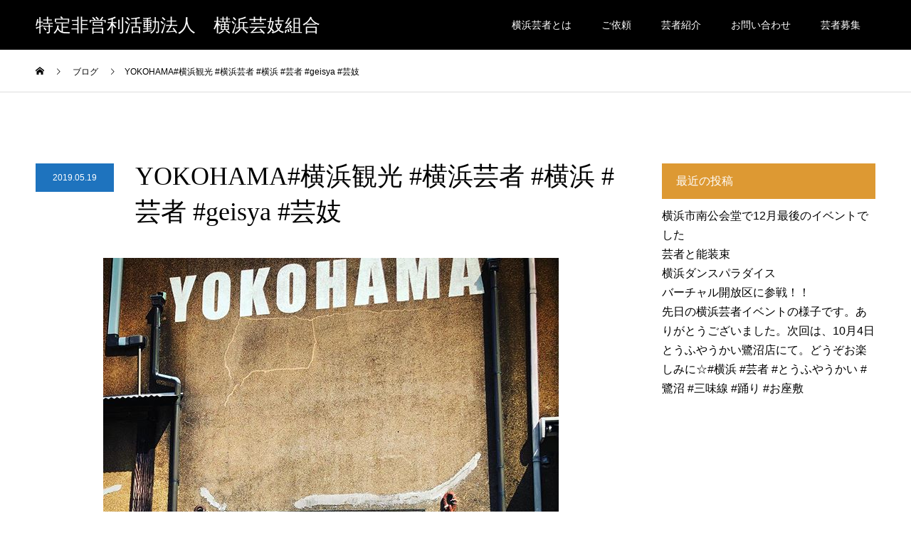

--- FILE ---
content_type: text/html; charset=UTF-8
request_url: https://geigi.yokohama/2019/05/19/yokohama%E6%A8%AA%E6%B5%9C%E8%A6%B3%E5%85%89-%E6%A8%AA%E6%B5%9C%E8%8A%B8%E8%80%85-%E6%A8%AA%E6%B5%9C-%E8%8A%B8%E8%80%85-geisya-%E8%8A%B8%E5%A6%93/
body_size: 13972
content:
<!DOCTYPE html>
<html lang="ja">
<head>
<meta charset="UTF-8">
<meta name="description" content=" Posted by Intagrate Lite...">
<meta name="viewport" content="width=device-width">
<meta name="format-detection" content="telephone=no">
<title>YOKOHAMA#横浜観光 #横浜芸者 #横浜 #芸者  #geisya #芸妓 &#8211; 特定非営利活動法人　横浜芸妓組合</title>
<meta name='robots' content='max-image-preview:large' />
<link rel="alternate" type="application/rss+xml" title="特定非営利活動法人　横浜芸妓組合 &raquo; フィード" href="https://geigi.yokohama/feed/" />
<link rel="alternate" type="application/rss+xml" title="特定非営利活動法人　横浜芸妓組合 &raquo; コメントフィード" href="https://geigi.yokohama/comments/feed/" />
<link rel="alternate" type="application/rss+xml" title="特定非営利活動法人　横浜芸妓組合 &raquo; YOKOHAMA#横浜観光 #横浜芸者 #横浜 #芸者  #geisya #芸妓 のコメントのフィード" href="https://geigi.yokohama/2019/05/19/yokohama%e6%a8%aa%e6%b5%9c%e8%a6%b3%e5%85%89-%e6%a8%aa%e6%b5%9c%e8%8a%b8%e8%80%85-%e6%a8%aa%e6%b5%9c-%e8%8a%b8%e8%80%85-geisya-%e8%8a%b8%e5%a6%93/feed/" />
<link rel='stylesheet' id='wp-block-library-css' href='https://geigi.yokohama/wp-includes/css/dist/block-library/style.min.css?ver=6.2.8' type='text/css' media='all' />
<link rel='stylesheet' id='classic-theme-styles-css' href='https://geigi.yokohama/wp-includes/css/classic-themes.min.css?ver=6.2.8' type='text/css' media='all' />
<style id='global-styles-inline-css' type='text/css'>
body{--wp--preset--color--black: #000000;--wp--preset--color--cyan-bluish-gray: #abb8c3;--wp--preset--color--white: #ffffff;--wp--preset--color--pale-pink: #f78da7;--wp--preset--color--vivid-red: #cf2e2e;--wp--preset--color--luminous-vivid-orange: #ff6900;--wp--preset--color--luminous-vivid-amber: #fcb900;--wp--preset--color--light-green-cyan: #7bdcb5;--wp--preset--color--vivid-green-cyan: #00d084;--wp--preset--color--pale-cyan-blue: #8ed1fc;--wp--preset--color--vivid-cyan-blue: #0693e3;--wp--preset--color--vivid-purple: #9b51e0;--wp--preset--gradient--vivid-cyan-blue-to-vivid-purple: linear-gradient(135deg,rgba(6,147,227,1) 0%,rgb(155,81,224) 100%);--wp--preset--gradient--light-green-cyan-to-vivid-green-cyan: linear-gradient(135deg,rgb(122,220,180) 0%,rgb(0,208,130) 100%);--wp--preset--gradient--luminous-vivid-amber-to-luminous-vivid-orange: linear-gradient(135deg,rgba(252,185,0,1) 0%,rgba(255,105,0,1) 100%);--wp--preset--gradient--luminous-vivid-orange-to-vivid-red: linear-gradient(135deg,rgba(255,105,0,1) 0%,rgb(207,46,46) 100%);--wp--preset--gradient--very-light-gray-to-cyan-bluish-gray: linear-gradient(135deg,rgb(238,238,238) 0%,rgb(169,184,195) 100%);--wp--preset--gradient--cool-to-warm-spectrum: linear-gradient(135deg,rgb(74,234,220) 0%,rgb(151,120,209) 20%,rgb(207,42,186) 40%,rgb(238,44,130) 60%,rgb(251,105,98) 80%,rgb(254,248,76) 100%);--wp--preset--gradient--blush-light-purple: linear-gradient(135deg,rgb(255,206,236) 0%,rgb(152,150,240) 100%);--wp--preset--gradient--blush-bordeaux: linear-gradient(135deg,rgb(254,205,165) 0%,rgb(254,45,45) 50%,rgb(107,0,62) 100%);--wp--preset--gradient--luminous-dusk: linear-gradient(135deg,rgb(255,203,112) 0%,rgb(199,81,192) 50%,rgb(65,88,208) 100%);--wp--preset--gradient--pale-ocean: linear-gradient(135deg,rgb(255,245,203) 0%,rgb(182,227,212) 50%,rgb(51,167,181) 100%);--wp--preset--gradient--electric-grass: linear-gradient(135deg,rgb(202,248,128) 0%,rgb(113,206,126) 100%);--wp--preset--gradient--midnight: linear-gradient(135deg,rgb(2,3,129) 0%,rgb(40,116,252) 100%);--wp--preset--duotone--dark-grayscale: url('#wp-duotone-dark-grayscale');--wp--preset--duotone--grayscale: url('#wp-duotone-grayscale');--wp--preset--duotone--purple-yellow: url('#wp-duotone-purple-yellow');--wp--preset--duotone--blue-red: url('#wp-duotone-blue-red');--wp--preset--duotone--midnight: url('#wp-duotone-midnight');--wp--preset--duotone--magenta-yellow: url('#wp-duotone-magenta-yellow');--wp--preset--duotone--purple-green: url('#wp-duotone-purple-green');--wp--preset--duotone--blue-orange: url('#wp-duotone-blue-orange');--wp--preset--font-size--small: 13px;--wp--preset--font-size--medium: 20px;--wp--preset--font-size--large: 36px;--wp--preset--font-size--x-large: 42px;--wp--preset--spacing--20: 0.44rem;--wp--preset--spacing--30: 0.67rem;--wp--preset--spacing--40: 1rem;--wp--preset--spacing--50: 1.5rem;--wp--preset--spacing--60: 2.25rem;--wp--preset--spacing--70: 3.38rem;--wp--preset--spacing--80: 5.06rem;--wp--preset--shadow--natural: 6px 6px 9px rgba(0, 0, 0, 0.2);--wp--preset--shadow--deep: 12px 12px 50px rgba(0, 0, 0, 0.4);--wp--preset--shadow--sharp: 6px 6px 0px rgba(0, 0, 0, 0.2);--wp--preset--shadow--outlined: 6px 6px 0px -3px rgba(255, 255, 255, 1), 6px 6px rgba(0, 0, 0, 1);--wp--preset--shadow--crisp: 6px 6px 0px rgba(0, 0, 0, 1);}:where(.is-layout-flex){gap: 0.5em;}body .is-layout-flow > .alignleft{float: left;margin-inline-start: 0;margin-inline-end: 2em;}body .is-layout-flow > .alignright{float: right;margin-inline-start: 2em;margin-inline-end: 0;}body .is-layout-flow > .aligncenter{margin-left: auto !important;margin-right: auto !important;}body .is-layout-constrained > .alignleft{float: left;margin-inline-start: 0;margin-inline-end: 2em;}body .is-layout-constrained > .alignright{float: right;margin-inline-start: 2em;margin-inline-end: 0;}body .is-layout-constrained > .aligncenter{margin-left: auto !important;margin-right: auto !important;}body .is-layout-constrained > :where(:not(.alignleft):not(.alignright):not(.alignfull)){max-width: var(--wp--style--global--content-size);margin-left: auto !important;margin-right: auto !important;}body .is-layout-constrained > .alignwide{max-width: var(--wp--style--global--wide-size);}body .is-layout-flex{display: flex;}body .is-layout-flex{flex-wrap: wrap;align-items: center;}body .is-layout-flex > *{margin: 0;}:where(.wp-block-columns.is-layout-flex){gap: 2em;}.has-black-color{color: var(--wp--preset--color--black) !important;}.has-cyan-bluish-gray-color{color: var(--wp--preset--color--cyan-bluish-gray) !important;}.has-white-color{color: var(--wp--preset--color--white) !important;}.has-pale-pink-color{color: var(--wp--preset--color--pale-pink) !important;}.has-vivid-red-color{color: var(--wp--preset--color--vivid-red) !important;}.has-luminous-vivid-orange-color{color: var(--wp--preset--color--luminous-vivid-orange) !important;}.has-luminous-vivid-amber-color{color: var(--wp--preset--color--luminous-vivid-amber) !important;}.has-light-green-cyan-color{color: var(--wp--preset--color--light-green-cyan) !important;}.has-vivid-green-cyan-color{color: var(--wp--preset--color--vivid-green-cyan) !important;}.has-pale-cyan-blue-color{color: var(--wp--preset--color--pale-cyan-blue) !important;}.has-vivid-cyan-blue-color{color: var(--wp--preset--color--vivid-cyan-blue) !important;}.has-vivid-purple-color{color: var(--wp--preset--color--vivid-purple) !important;}.has-black-background-color{background-color: var(--wp--preset--color--black) !important;}.has-cyan-bluish-gray-background-color{background-color: var(--wp--preset--color--cyan-bluish-gray) !important;}.has-white-background-color{background-color: var(--wp--preset--color--white) !important;}.has-pale-pink-background-color{background-color: var(--wp--preset--color--pale-pink) !important;}.has-vivid-red-background-color{background-color: var(--wp--preset--color--vivid-red) !important;}.has-luminous-vivid-orange-background-color{background-color: var(--wp--preset--color--luminous-vivid-orange) !important;}.has-luminous-vivid-amber-background-color{background-color: var(--wp--preset--color--luminous-vivid-amber) !important;}.has-light-green-cyan-background-color{background-color: var(--wp--preset--color--light-green-cyan) !important;}.has-vivid-green-cyan-background-color{background-color: var(--wp--preset--color--vivid-green-cyan) !important;}.has-pale-cyan-blue-background-color{background-color: var(--wp--preset--color--pale-cyan-blue) !important;}.has-vivid-cyan-blue-background-color{background-color: var(--wp--preset--color--vivid-cyan-blue) !important;}.has-vivid-purple-background-color{background-color: var(--wp--preset--color--vivid-purple) !important;}.has-black-border-color{border-color: var(--wp--preset--color--black) !important;}.has-cyan-bluish-gray-border-color{border-color: var(--wp--preset--color--cyan-bluish-gray) !important;}.has-white-border-color{border-color: var(--wp--preset--color--white) !important;}.has-pale-pink-border-color{border-color: var(--wp--preset--color--pale-pink) !important;}.has-vivid-red-border-color{border-color: var(--wp--preset--color--vivid-red) !important;}.has-luminous-vivid-orange-border-color{border-color: var(--wp--preset--color--luminous-vivid-orange) !important;}.has-luminous-vivid-amber-border-color{border-color: var(--wp--preset--color--luminous-vivid-amber) !important;}.has-light-green-cyan-border-color{border-color: var(--wp--preset--color--light-green-cyan) !important;}.has-vivid-green-cyan-border-color{border-color: var(--wp--preset--color--vivid-green-cyan) !important;}.has-pale-cyan-blue-border-color{border-color: var(--wp--preset--color--pale-cyan-blue) !important;}.has-vivid-cyan-blue-border-color{border-color: var(--wp--preset--color--vivid-cyan-blue) !important;}.has-vivid-purple-border-color{border-color: var(--wp--preset--color--vivid-purple) !important;}.has-vivid-cyan-blue-to-vivid-purple-gradient-background{background: var(--wp--preset--gradient--vivid-cyan-blue-to-vivid-purple) !important;}.has-light-green-cyan-to-vivid-green-cyan-gradient-background{background: var(--wp--preset--gradient--light-green-cyan-to-vivid-green-cyan) !important;}.has-luminous-vivid-amber-to-luminous-vivid-orange-gradient-background{background: var(--wp--preset--gradient--luminous-vivid-amber-to-luminous-vivid-orange) !important;}.has-luminous-vivid-orange-to-vivid-red-gradient-background{background: var(--wp--preset--gradient--luminous-vivid-orange-to-vivid-red) !important;}.has-very-light-gray-to-cyan-bluish-gray-gradient-background{background: var(--wp--preset--gradient--very-light-gray-to-cyan-bluish-gray) !important;}.has-cool-to-warm-spectrum-gradient-background{background: var(--wp--preset--gradient--cool-to-warm-spectrum) !important;}.has-blush-light-purple-gradient-background{background: var(--wp--preset--gradient--blush-light-purple) !important;}.has-blush-bordeaux-gradient-background{background: var(--wp--preset--gradient--blush-bordeaux) !important;}.has-luminous-dusk-gradient-background{background: var(--wp--preset--gradient--luminous-dusk) !important;}.has-pale-ocean-gradient-background{background: var(--wp--preset--gradient--pale-ocean) !important;}.has-electric-grass-gradient-background{background: var(--wp--preset--gradient--electric-grass) !important;}.has-midnight-gradient-background{background: var(--wp--preset--gradient--midnight) !important;}.has-small-font-size{font-size: var(--wp--preset--font-size--small) !important;}.has-medium-font-size{font-size: var(--wp--preset--font-size--medium) !important;}.has-large-font-size{font-size: var(--wp--preset--font-size--large) !important;}.has-x-large-font-size{font-size: var(--wp--preset--font-size--x-large) !important;}
.wp-block-navigation a:where(:not(.wp-element-button)){color: inherit;}
:where(.wp-block-columns.is-layout-flex){gap: 2em;}
.wp-block-pullquote{font-size: 1.5em;line-height: 1.6;}
</style>
<link rel='stylesheet' id='contact-form-7-css' href='https://geigi.yokohama/wp-content/plugins/contact-form-7/includes/css/styles.css?ver=5.7.7' type='text/css' media='all' />
<link rel='stylesheet' id='wpccp-css' href='https://geigi.yokohama/wp-content/plugins/wp-content-copy-protection/assets/css/style.min.css?ver=1690477076' type='text/css' media='all' />
<link rel='stylesheet' id='kadan-slick-css' href='https://geigi.yokohama/wp-content/themes/kadan_tcd056/assets/css/slick.min.css?ver=6.2.8' type='text/css' media='all' />
<link rel='stylesheet' id='kadan-slick-theme-css' href='https://geigi.yokohama/wp-content/themes/kadan_tcd056/assets/css/slick-theme.min.css?ver=6.2.8' type='text/css' media='all' />
<link rel='stylesheet' id='kadan-style-css' href='https://geigi.yokohama/wp-content/themes/kadan_tcd056/style.css?ver=1.10' type='text/css' media='all' />
<script type='text/javascript' src='https://geigi.yokohama/wp-includes/js/jquery/jquery.min.js?ver=3.6.4' id='jquery-core-js'></script>
<script type='text/javascript' src='https://geigi.yokohama/wp-includes/js/jquery/jquery-migrate.min.js?ver=3.4.0' id='jquery-migrate-js'></script>
<script type='text/javascript' src='https://geigi.yokohama/wp-content/themes/kadan_tcd056/assets/js/slick.min.js?ver=1.10' id='kadan-slick-js'></script>
<link rel="https://api.w.org/" href="https://geigi.yokohama/wp-json/" /><link rel="alternate" type="application/json" href="https://geigi.yokohama/wp-json/wp/v2/posts/526" /><link rel="canonical" href="https://geigi.yokohama/2019/05/19/yokohama%e6%a8%aa%e6%b5%9c%e8%a6%b3%e5%85%89-%e6%a8%aa%e6%b5%9c%e8%8a%b8%e8%80%85-%e6%a8%aa%e6%b5%9c-%e8%8a%b8%e8%80%85-geisya-%e8%8a%b8%e5%a6%93/" />
<link rel='shortlink' href='https://geigi.yokohama/?p=526' />
<link rel="alternate" type="application/json+oembed" href="https://geigi.yokohama/wp-json/oembed/1.0/embed?url=https%3A%2F%2Fgeigi.yokohama%2F2019%2F05%2F19%2Fyokohama%25e6%25a8%25aa%25e6%25b5%259c%25e8%25a6%25b3%25e5%2585%2589-%25e6%25a8%25aa%25e6%25b5%259c%25e8%258a%25b8%25e8%2580%2585-%25e6%25a8%25aa%25e6%25b5%259c-%25e8%258a%25b8%25e8%2580%2585-geisya-%25e8%258a%25b8%25e5%25a6%2593%2F" />
<link rel="alternate" type="text/xml+oembed" href="https://geigi.yokohama/wp-json/oembed/1.0/embed?url=https%3A%2F%2Fgeigi.yokohama%2F2019%2F05%2F19%2Fyokohama%25e6%25a8%25aa%25e6%25b5%259c%25e8%25a6%25b3%25e5%2585%2589-%25e6%25a8%25aa%25e6%25b5%259c%25e8%258a%25b8%25e8%2580%2585-%25e6%25a8%25aa%25e6%25b5%259c-%25e8%258a%25b8%25e8%2580%2585-geisya-%25e8%258a%25b8%25e5%25a6%2593%2F&#038;format=xml" />
<style>
.c-comment__form-submit:hover,.c-pw__btn:hover,.p-article01__cat:hover,.p-article11__cat:hover,.p-block02 .slick-arrow:hover,.p-block03 .slick-arrow:hover,.p-cb__item-btn a:hover,.p-entry__cat:hover,.p-entry__date,.p-index-news__topic-pager-item.is-active a,.p-index-news__topic-pager-item a:hover,.p-nav02__item a:hover,.p-readmore__btn:hover,.p-page-links > span,.p-pagetop a:hover,.p-page-links a:hover,.p-pager__item a:hover,.p-pager__item span,.p-post-list03 .slick-arrow:hover,.p-recommended-plan__btn a:hover{background: #1e73be}.p-article01__title a:hover,.p-article02:hover .p-article02__title,.p-article03:hover .p-article03__title,.p-article06__title a:hover,.p-article08:hover .p-article08__title,.p-article10__title a:hover,.p-breadcrumb a:hover,.p-room-meta dt,.p-section-nav__item:hover .p-section-nav__item-title,.p-social-nav__item a:hover,.p-spring-info dt,.p-vertical{color: #1e73be}.c-pw__btn,.p-entry__cat,.p-article01__cat,.p-article11__cat,.p-block02 .slick-arrow,.p-block03 .slick-arrow,.p-cb__item-btn a,.p-copyright,.p-headline,.p-nav02__item a,.p-readmore__btn,.p-page-links a,.p-pager__item a,.p-post-list03 .slick-arrow,.p-recommended-plan__btn a,.p-widget__title{background: #dd9933}.p-entry__body a,, .custom-html-widget a{color: #eeee22}body{font-family: "Segoe UI", Verdana, "游ゴシック", YuGothic, "Hiragino Kaku Gothic ProN", Meiryo, sans-serif}.c-logo,.p-entry__title,.p-page-header__headline,.p-index-blog__title,.p-index-news__col-title,.p-index-slider__item-title,.p-page-header__title,.p-archive-header__title,.p-plan__title,.p-recommended-plan__title,.p-section-header__title,.p-section-header__headline,.p-vertical,.p-vertical-block,.p-visual__title{font-family: "Times New Roman", "游明朝", "Yu Mincho", "游明朝体", "YuMincho", "ヒラギノ明朝 Pro W3", "Hiragino Mincho Pro", "HiraMinProN-W3", "HGS明朝E", "ＭＳ Ｐ明朝", "MS PMincho", serif; font-weight: 500}.p-page-header__title{transition-delay: 3s}.p-hover-effect--type1:hover img{-webkit-transform: scale(1.2);transform: scale(1.2)}.l-header__logo a{color: #ffffff;font-size: 25px}.l-footer__logo{font-size: 25px}.l-header{background: rgba(0, 0, 0, 1)}.p-global-nav a{color: #ffffff}.p-global-nav a:hover{background: #660000;color: #ffffff}.p-global-nav .sub-menu a{background: #111111;color: #ffffff}.p-global-nav .sub-menu a:hover{background: #660000;color: #ffffff}.p-footer-slider{background: #f4f1ed}.p-info{color: #000000}.p-info__logo{font-size: 25px}.p-info__btn{background: #000000;color: #ffffff}.p-info__btn:hover{background: #660000;color: #ffffff}.p-footer-nav{background: #660000;color: #ffffff}.p-footer-nav a{color: #ffffff}.p-footer-nav a:hover{color: #ffbfbf}.p-entry__title{font-size: 36px}.p-entry__body{font-size: 16px}@media screen and (max-width: 991px) {.p-global-nav{background: rgba(0,0,0, 1)}.p-global-nav a,.p-global-nav a:hover,.p-global-nav .sub-menu a,.p-global-nav .sub-menu a:hover{color: #ffffff}.p-global-nav .menu-item-has-children > a > .sub-menu-toggle::before{border-color: #ffffff}}.c-load--type1 { border: 3px solid rgba(30, 115, 190, 0.2); border-top-color: #1e73be; }
</style>
<link rel="icon" href="https://geigi.yokohama/wp-content/uploads/2022/09/cropped-0626B428-DB13-478B-9BB3-30DE2F4FBB0B-32x32.jpeg" sizes="32x32" />
<link rel="icon" href="https://geigi.yokohama/wp-content/uploads/2022/09/cropped-0626B428-DB13-478B-9BB3-30DE2F4FBB0B-192x192.jpeg" sizes="192x192" />
<link rel="apple-touch-icon" href="https://geigi.yokohama/wp-content/uploads/2022/09/cropped-0626B428-DB13-478B-9BB3-30DE2F4FBB0B-180x180.jpeg" />
<meta name="msapplication-TileImage" content="https://geigi.yokohama/wp-content/uploads/2022/09/cropped-0626B428-DB13-478B-9BB3-30DE2F4FBB0B-270x270.jpeg" />
		<style type="text/css" id="wp-custom-css">
			



		</style>
		
<div align="center">
	<noscript>
		<div style="position:fixed; top:0px; left:0px; z-index:3000; height:100%; width:100%; background-color:#FFFFFF">
			<br/><br/>
			<div style="font-family: Tahoma; font-size: 14px; background-color:#FFFFCC; border: 1pt solid Black; padding: 10pt;">
				Sorry, you have Javascript Disabled! To see this page as it is meant to appear, please enable your Javascript!
			</div>
		</div>
	</noscript>
</div>
</head>
<body class="post-template-default single single-post postid-526 single-format-standard">
<div id="site_loader_overlay">
  <div id="site_loader_animation" class="c-load--type1">
      </div>
</div>
<div id="site_wrap">
<header id="js-header" class="l-header">
  <div class="l-header__inner l-inner">
    <div class="l-header__logo c-logo">
       
      <a href="https://geigi.yokohama/">特定非営利活動法人　横浜芸妓組合</a>
          </div>
    <a href="#" id="js-menu-btn" class="p-menu-btn c-menu-btn"></a>
		<nav id="js-global-nav" class="p-global-nav"><ul class="menu"><li id="menu-item-566" class="menu-item menu-item-type-post_type menu-item-object-page menu-item-566"><a href="https://geigi.yokohama/geisya/">横浜芸者とは<span class="sub-menu-toggle"></span></a></li>
<li id="menu-item-568" class="menu-item menu-item-type-post_type menu-item-object-page menu-item-568"><a href="https://geigi.yokohama/request/">ご依頼<span class="sub-menu-toggle"></span></a></li>
<li id="menu-item-1328" class="menu-item menu-item-type-post_type menu-item-object-page menu-item-1328"><a href="https://geigi.yokohama/cast/">芸者紹介<span class="sub-menu-toggle"></span></a></li>
<li id="menu-item-1356" class="menu-item menu-item-type-post_type menu-item-object-page menu-item-1356"><a href="https://geigi.yokohama/%e3%81%8a%e5%95%8f%e3%81%84%e5%90%88%e3%82%8f%e3%81%9b/">お問い合わせ<span class="sub-menu-toggle"></span></a></li>
<li id="menu-item-569" class="menu-item menu-item-type-post_type menu-item-object-page menu-item-569"><a href="https://geigi.yokohama/recruitment/">芸者募集<span class="sub-menu-toggle"></span></a></li>
</ul></nav>  </div>
</header>
<main class="l-main" role="main">
  <div class="p-breadcrumb c-breadcrumb">
<ol class="p-breadcrumb__inner l-inner" itemscope itemtype="http://schema.org/BreadcrumbList">
<li class="p-breadcrumb__item c-breadcrumb__item c-breadcrumb__item--home" itemprop="itemListElement" itemscope itemtype="http://schema.org/ListItem">
<a href="https://geigi.yokohama/" itemprop="item">
<span itemprop="name">HOME</span>
</a>
<meta itemprop="position" content="1">
</li>
<li class="p-breadcrumb__item c-breadcrumb__item" itemprop="itemListElement" itemscope itemtype="http://schema.org/ListItem">
<a href="https://geigi.yokohama" itemprop="item">
<span itemprop="name">ブログ</span>
</a>
<meta itemprop="position" content="2">
</li>
<li class="p-breadcrumb__item c-breadcrumb__item" itemprop="itemListElement" itemscope itemtype="http://schema.org/ListItem"><span itemprop="name">YOKOHAMA#横浜観光 #横浜芸者 #横浜 #芸者  #geisya #芸妓</span><meta itemprop="position" content="3"></li>
</ol>
</div>
  <div class="l-contents l-inner">
    <div class="l-primary">
              <article class="p-entry">
			  <header class="p-entry__header">
          					<div class="p-entry__meta">
                         
						<time class="p-entry__date" datetime="2019-05-19">2019.05.19</time>
            					</div>
          					<h1 class="p-entry__title">YOKOHAMA#横浜観光 #横浜芸者 #横浜 #芸者  #geisya #芸妓</h1>
				</header>
                				<div class="p-entry__img">
          <img width="640" height="640" src="https://geigi.yokohama/wp-content/uploads/2019/05/60021793_1220176381483993_321667693193437774_n.jpg" class="attachment-full size-full wp-post-image" alt="" decoding="async" srcset="https://geigi.yokohama/wp-content/uploads/2019/05/60021793_1220176381483993_321667693193437774_n.jpg 640w, https://geigi.yokohama/wp-content/uploads/2019/05/60021793_1220176381483993_321667693193437774_n-150x150.jpg 150w, https://geigi.yokohama/wp-content/uploads/2019/05/60021793_1220176381483993_321667693193437774_n-300x300.jpg 300w, https://geigi.yokohama/wp-content/uploads/2019/05/60021793_1220176381483993_321667693193437774_n-500x500.jpg 500w, https://geigi.yokohama/wp-content/uploads/2019/05/60021793_1220176381483993_321667693193437774_n-240x240.jpg 240w, https://geigi.yokohama/wp-content/uploads/2019/05/60021793_1220176381483993_321667693193437774_n-416x416.jpg 416w, https://geigi.yokohama/wp-content/uploads/2019/05/60021793_1220176381483993_321667693193437774_n-594x594.jpg 594w, https://geigi.yokohama/wp-content/uploads/2019/05/60021793_1220176381483993_321667693193437774_n-120x120.jpg 120w" sizes="(max-width: 640px) 100vw, 640px" />        </div>
                				<div class="p-entry__body">
          <p><img decoding="async" loading="lazy" src="https://geigi.yokohama/wp-content/uploads/2019/05/60021793_1220176381483993_321667693193437774_n.jpg" class="480" alt="YOKOHAMA#横浜観光 #横浜芸者 #横浜 #芸者  #geisya #芸妓" width="480" height="480" /> <br /><small>Posted by <a href="http://wordpress.org/extend/plugins/instagrate-to-wordpress/">Intagrate Lite</a></small></p>
        </div>
                        								<ul class="p-entry__meta-box c-meta-box u-clearfix">
					<li class="c-meta-box__item c-meta-box__item--comment">コメント: <a href="#comment_headline">0</a></li>				</ul>
				      </article>
            <div class="c-comment">
	<ul id="js-comment__tab" class="c-comment__tab u-clearfix">
		  	<li class="c-comment__tab-item is-active"><a href="#js-comment-area">コメント ( 0 )</a></li>
    <li class="c-comment__tab-item"><a href="#js-trackback-area">トラックバック ( 0 )</a></li>
			</ul> 
  <div id="js-comment-area">
  	<ol id="comments" class="c-comment__list">
						<li class="c-comment__list-item">
      	<div class="c-comment__item-body"><p>この記事へのコメントはありません。</p></div>
      </li>
					</ol>
	</div>
	  <div id="js-trackback-area">
  	<ol class="c-comment__list">
			     	<li class="c-comment__list-item">
      	<div class="c-comment__item-body"><p>この記事へのトラックバックはありません。</p></div>
      </li>
					</ol>
    <div class="c-comment__input">
    	<label class="c-comment__label">
      	<span class="c-comment__label-text">トラックバック URL</span><input type="text" class="c-comment__trackback-url" name="trackback_url" value="https://geigi.yokohama/2019/05/19/yokohama%e6%a8%aa%e6%b5%9c%e8%a6%b3%e5%85%89-%e6%a8%aa%e6%b5%9c%e8%8a%b8%e8%80%85-%e6%a8%aa%e6%b5%9c-%e8%8a%b8%e8%80%85-geisya-%e8%8a%b8%e5%a6%93/trackback/" readonly="readonly" onfocus="this.select()">
      </label>
    </div>
	</div>
		<fieldset id="respond" class="c-comment__form-wrapper">
  	<div class="c-comment__cancel">
			<a rel="nofollow" id="cancel-comment-reply-link" href="/2019/05/19/yokohama%E6%A8%AA%E6%B5%9C%E8%A6%B3%E5%85%89-%E6%A8%AA%E6%B5%9C%E8%8A%B8%E8%80%85-%E6%A8%AA%E6%B5%9C-%E8%8A%B8%E8%80%85-geisya-%E8%8A%B8%E5%A6%93/#respond" style="display:none;">返信をキャンセルする。</a>		</div>
    <form action="https://geigi.yokohama/wp-comments-post.php" class="c-comment__form" method="post">
			    	<div class="c-comment__input">
      	<label><span class="c-comment__label-text">名前 ( 必須 )</span><input type="text" name="author" value="" tabindex="1" aria-required="true"></label>
      </div>
      <div class="c-comment__input">
      	<label><span class="c-comment__label-text">E-MAIL ( 必須 ) - 公開されません -</span><input type="text" name="email" value="" tabindex="2" aria-required="true"></label>
      </div>
      <div class="c-comment__input">
      	<label><span class="c-comment__label-text">URL</span><input type="text" name="url" value="" tabindex="3"></label>
      </div>
			      <div class="c-comment__input">
      	<textarea id="js-comment__textarea" name="comment" tabindex="4"></textarea>
      </div>
			      <input type="submit" class="c-comment__form-submit" tabindex="5" value="コメントを書く">
      <div class="c-comment__form-hidden">
				<input type='hidden' name='comment_post_ID' value='526' id='comment_post_ID' />
<input type='hidden' name='comment_parent' id='comment_parent' value='0' />
      </div>
    </form>
	</fieldset>
	</div>
      		</div><!-- /.l-primary -->
    <div class="l-secondary">

		<div class="p-widget widget_recent_entries" id="recent-posts-2">

		<h2 class="p-widget__title">最近の投稿</h2>
		<ul>
											<li>
					<a href="https://geigi.yokohama/2022/12/30/%e6%a8%aa%e6%b5%9c%e5%b8%82%e5%8d%97%e5%85%ac%e4%bc%9a%e5%a0%82%e3%81%a712%e6%9c%88%e6%9c%80%e5%be%8c%e3%81%ae%e3%82%a4%e3%83%99%e3%83%b3%e3%83%88%e3%81%a7%e3%81%97%e3%81%9f/">横浜市南公会堂で12月最後のイベントでした</a>
									</li>
											<li>
					<a href="https://geigi.yokohama/2021/11/24/%e8%8a%b8%e8%80%85%e3%81%a8%e8%83%bd%e8%a3%85%e6%9d%9f/">芸者と能装束</a>
									</li>
											<li>
					<a href="https://geigi.yokohama/2021/10/06/%e6%a8%aa%e6%b5%9c%e3%83%80%e3%83%b3%e3%82%b9%e3%83%91%e3%83%a9%e3%83%80%e3%82%a4%e3%82%b9/">横浜ダンスパラダイス</a>
									</li>
											<li>
					<a href="https://geigi.yokohama/2021/10/06/%e3%83%90%e3%83%bc%e3%83%81%e3%83%a3%e3%83%ab%e9%96%8b%e6%94%be%e5%8c%ba%e3%81%ab%e5%8f%82%e6%88%a6%ef%bc%81%ef%bc%81/">バーチャル開放区に参戦！！</a>
									</li>
											<li>
					<a href="https://geigi.yokohama/2020/02/13/%e5%85%88%e6%97%a5%e3%81%ae%e6%a8%aa%e6%b5%9c%e8%8a%b8%e8%80%85%e3%82%a4%e3%83%99%e3%83%b3%e3%83%88%e3%81%ae%e6%a7%98%e5%ad%90%e3%81%a7%e3%81%99%e3%80%82%e3%81%82%e3%82%8a%e3%81%8c%e3%81%a8%e3%81%86/">先日の横浜芸者イベントの様子です。ありがとうございました。次回は、10月4日とうふやうかい鷺沼店にて。どうぞお楽しみに☆#横浜 #芸者 #とうふやうかい #鷺沼 #三味線 #踊り #お座敷</a>
									</li>
					</ul>

		</div>
</div><!-- /.l-secondary -->
  </div><!-- /.l-contents -->
</main>
<footer class="l-footer">

  <div class="p-footer-slider">
        <div id="js-footer-slider__inner" class="p-footer-slider__inner l-inner">
            <article class="p-article02 p-footer-slider__item">
        <a class="p-hover-effect--type1" href="https://geigi.yokohama/2019/05/10/%e5%af%8c%e4%b9%85%e4%b8%b8%e6%a8%aa%e6%b5%9c%e8%a6%b3%e5%85%89-%e6%a8%aa%e6%b5%9c%e8%8a%b8%e8%80%85-%e6%a8%aa%e6%b5%9c-%e8%8a%b8%e8%80%85-geisya-%e8%8a%b8%e5%a6%93-%e6%b8%af%e5%8c%97%e5%85%ac/" title="富久丸#横浜観光 #横浜芸者 #横浜 #芸者  #geisya #芸妓 #港北公会堂">
          <div class="p-article02__img">
            <img width="592" height="410" src="https://geigi.yokohama/wp-content/uploads/2019/05/58800483_291661295047955_371534540570442955_n-592x410.jpg" class="attachment-size1 size-size1 wp-post-image" alt="" decoding="async" loading="lazy" srcset="https://geigi.yokohama/wp-content/uploads/2019/05/58800483_291661295047955_371534540570442955_n-592x410.jpg 592w, https://geigi.yokohama/wp-content/uploads/2019/05/58800483_291661295047955_371534540570442955_n-516x356.jpg 516w" sizes="(max-width: 592px) 100vw, 592px" />          </div>
          <h2 class="p-article02__title">富久丸#横浜観光 #横浜芸者 #横浜 #芸者 #geisya #芸妓 #港北公会...</h2>
        </a>
      </article>
            <article class="p-article02 p-footer-slider__item">
        <a class="p-hover-effect--type1" href="https://geigi.yokohama/2019/05/27/%e5%88%97%e5%b3%b6%e3%82%92%e3%81%82%e3%82%8b%e3%81%8f%e6%a8%aa%e6%b5%9c%e8%a6%b3%e5%85%89-%e6%a8%aa%e6%b5%9c%e8%8a%b8%e8%80%85-%e6%a8%aa%e6%b5%9c-%e8%8a%b8%e8%80%85-geisya-%e8%8a%b8%e5%a6%93/" title="列島をあるく#横浜観光 #横浜芸者 #横浜 #芸者  #geisya #芸妓 #列島をあるく #朝日新聞">
          <div class="p-article02__img">
            <img width="592" height="410" src="https://geigi.yokohama/wp-content/uploads/2019/05/60233053_432412560668695_6853156954227633100_n-592x410.jpg" class="attachment-size1 size-size1 wp-post-image" alt="" decoding="async" loading="lazy" srcset="https://geigi.yokohama/wp-content/uploads/2019/05/60233053_432412560668695_6853156954227633100_n-592x410.jpg 592w, https://geigi.yokohama/wp-content/uploads/2019/05/60233053_432412560668695_6853156954227633100_n-516x356.jpg 516w" sizes="(max-width: 592px) 100vw, 592px" />          </div>
          <h2 class="p-article02__title">列島をあるく#横浜観光 #横浜芸者 #横浜 #芸者 #geisya #芸妓 #列...</h2>
        </a>
      </article>
            <article class="p-article02 p-footer-slider__item">
        <a class="p-hover-effect--type1" href="https://geigi.yokohama/2019/05/15/%e5%92%8c%e3%81%8b%e6%a8%aa%e6%b5%9c%e8%a6%b3%e5%85%89-%e6%a8%aa%e6%b5%9c%e8%8a%b8%e8%80%85-%e6%a8%aa%e6%b5%9c-%e8%8a%b8%e8%80%85-geisya-%e8%8a%b8%e5%a6%93-2/" title="和か#横浜観光 #横浜芸者 #横浜 #芸者  #geisya #芸妓">
          <div class="p-article02__img">
            <img width="592" height="410" src="https://geigi.yokohama/wp-content/uploads/2019/05/59311936_2276107755960752_916769115028894747_n-592x410.jpg" class="attachment-size1 size-size1 wp-post-image" alt="" decoding="async" loading="lazy" srcset="https://geigi.yokohama/wp-content/uploads/2019/05/59311936_2276107755960752_916769115028894747_n-592x410.jpg 592w, https://geigi.yokohama/wp-content/uploads/2019/05/59311936_2276107755960752_916769115028894747_n-516x356.jpg 516w" sizes="(max-width: 592px) 100vw, 592px" />          </div>
          <h2 class="p-article02__title">和か#横浜観光 #横浜芸者 #横浜 #芸者 #geisya #芸妓</h2>
        </a>
      </article>
            <article class="p-article02 p-footer-slider__item">
        <a class="p-hover-effect--type1" href="https://geigi.yokohama/2019/05/09/%e5%af%8c%e4%b9%85%e4%b8%b8%e6%a8%aa%e6%b5%9c%e8%a6%b3%e5%85%89-%e6%a8%aa%e6%b5%9c%e8%8a%b8%e8%80%85-%e6%a8%aa%e6%b5%9c-%e8%8a%b8%e8%80%85-geisya-%e8%8a%b8%e5%a6%93-3/" title="富久丸#横浜観光 #横浜芸者 #横浜 #芸者  #geisya #芸妓">
          <div class="p-article02__img">
            <img width="592" height="410" src="https://geigi.yokohama/wp-content/uploads/2019/05/58408892_589597364861421_3664935365539792419_n-592x410.jpg" class="attachment-size1 size-size1 wp-post-image" alt="" decoding="async" loading="lazy" srcset="https://geigi.yokohama/wp-content/uploads/2019/05/58408892_589597364861421_3664935365539792419_n-592x410.jpg 592w, https://geigi.yokohama/wp-content/uploads/2019/05/58408892_589597364861421_3664935365539792419_n-516x356.jpg 516w" sizes="(max-width: 592px) 100vw, 592px" />          </div>
          <h2 class="p-article02__title">富久丸#横浜観光 #横浜芸者 #横浜 #芸者 #geisya #芸妓</h2>
        </a>
      </article>
            <article class="p-article02 p-footer-slider__item">
        <a class="p-hover-effect--type1" href="https://geigi.yokohama/2019/05/16/%e6%a8%aa%e6%b5%9c%e5%90%8d%e7%89%a9%e3%80%81%e3%82%b5%e3%83%97%e3%83%a9%e3%82%a4%e3%82%ba%e3%83%88%e3%83%a9%e3%83%88%e3%83%a9%e3%80%82%e3%81%93%e3%81%a3%e3%81%9d%e3%82%8a%e3%83%97%e3%83%ac%e3%82%bc/" title="横浜名物、サプライズトラトラ。こっそりプレゼントを忍ばせて。#横浜観光 #横浜芸者 #横浜 #芸者  #geisya #芸妓 #トラトラ">
          <div class="p-article02__img">
            <img width="592" height="410" src="https://geigi.yokohama/wp-content/uploads/2019/05/59361328_628611414269417_2558356684614423724_n-592x410.jpg" class="attachment-size1 size-size1 wp-post-image" alt="" decoding="async" loading="lazy" srcset="https://geigi.yokohama/wp-content/uploads/2019/05/59361328_628611414269417_2558356684614423724_n-592x410.jpg 592w, https://geigi.yokohama/wp-content/uploads/2019/05/59361328_628611414269417_2558356684614423724_n-516x356.jpg 516w" sizes="(max-width: 592px) 100vw, 592px" />          </div>
          <h2 class="p-article02__title">横浜名物、サプライズトラトラ。こっそりプレゼントを忍ばせて。#横浜観光 #横浜芸...</h2>
        </a>
      </article>
            <article class="p-article02 p-footer-slider__item">
        <a class="p-hover-effect--type1" href="https://geigi.yokohama/2019/08/17/8%e6%9c%8824%e6%97%a51930%e9%a0%83%e3%80%81%e8%8f%8a%e5%90%8d%e9%a7%85%e3%81%ae%e7%af%a0%e5%8e%9f%e7%a5%9e%e7%a4%be%e3%81%ab%e3%81%a6%e3%80%81%e4%b8%89%e5%91%b3%e7%b7%9a%e3%81%a8%e8%b8%8a%e3%82%8a/" title="8月24日19:30頃、菊名駅の篠原神社にて、三味線と踊りを披露させていただきます。お近くの方は、お気軽にお立ち寄りを☆🤗富久丸#横浜 #芸者 #夏祭り #三味線 #踊り #菊名 #篠原神社">
          <div class="p-article02__img">
            <img width="592" height="410" src="https://geigi.yokohama/wp-content/uploads/2019/08/68862404_2352987068115386_4618214834926165123_n-592x410.jpg" class="attachment-size1 size-size1 wp-post-image" alt="" decoding="async" loading="lazy" srcset="https://geigi.yokohama/wp-content/uploads/2019/08/68862404_2352987068115386_4618214834926165123_n-592x410.jpg 592w, https://geigi.yokohama/wp-content/uploads/2019/08/68862404_2352987068115386_4618214834926165123_n-516x356.jpg 516w" sizes="(max-width: 592px) 100vw, 592px" />          </div>
          <h2 class="p-article02__title">8月24日19:30頃、菊名駅の篠原神社にて、三味線と踊りを披露させていただきま...</h2>
        </a>
      </article>
            <article class="p-article02 p-footer-slider__item">
        <a class="p-hover-effect--type1" href="https://geigi.yokohama/2019/05/13/%e5%af%8c%e4%b9%85%e4%b8%b8%e6%a8%aa%e6%b5%9c%e8%a6%b3%e5%85%89-%e6%a8%aa%e6%b5%9c%e8%8a%b8%e8%80%85-%e6%a8%aa%e6%b5%9c-%e8%8a%b8%e8%80%85-geisya-%e8%8a%b8%e5%a6%93-4/" title="富久丸#横浜観光 #横浜芸者 #横浜 #芸者  #geisya #芸妓">
          <div class="p-article02__img">
            <img width="592" height="410" src="https://geigi.yokohama/wp-content/uploads/2019/05/58453798_846337079075453_401930755268107318_n-592x410.jpg" class="attachment-size1 size-size1 wp-post-image" alt="" decoding="async" loading="lazy" srcset="https://geigi.yokohama/wp-content/uploads/2019/05/58453798_846337079075453_401930755268107318_n-592x410.jpg 592w, https://geigi.yokohama/wp-content/uploads/2019/05/58453798_846337079075453_401930755268107318_n-516x356.jpg 516w" sizes="(max-width: 592px) 100vw, 592px" />          </div>
          <h2 class="p-article02__title">富久丸#横浜観光 #横浜芸者 #横浜 #芸者 #geisya #芸妓</h2>
        </a>
      </article>
            <article class="p-article02 p-footer-slider__item">
        <a class="p-hover-effect--type1" href="https://geigi.yokohama/2019/05/10/%e3%83%8f%e3%83%8e%e3%82%a4%e5%85%ac%e6%bc%94%e6%9c%ac%e7%95%aa%e5%89%8d%e6%a8%aa%e6%b5%9c%e8%a6%b3%e5%85%89-%e6%a8%aa%e6%b5%9c%e8%8a%b8%e8%80%85-%e6%a8%aa%e6%b5%9c-%e8%8a%b8%e8%80%85-geisya/" title="ハノイ公演本番前#横浜観光 #横浜芸者 #横浜 #芸者  #geisya #芸妓 #ハノイ">
          <div class="p-article02__img">
            <img width="592" height="410" src="https://geigi.yokohama/wp-content/uploads/2019/05/59456809_1323440977802920_8821790888422158554_n-592x410.jpg" class="attachment-size1 size-size1 wp-post-image" alt="" decoding="async" loading="lazy" srcset="https://geigi.yokohama/wp-content/uploads/2019/05/59456809_1323440977802920_8821790888422158554_n-592x410.jpg 592w, https://geigi.yokohama/wp-content/uploads/2019/05/59456809_1323440977802920_8821790888422158554_n-516x356.jpg 516w" sizes="(max-width: 592px) 100vw, 592px" />          </div>
          <h2 class="p-article02__title">ハノイ公演本番前#横浜観光 #横浜芸者 #横浜 #芸者 #geisya #芸妓 ...</h2>
        </a>
      </article>
            <article class="p-article02 p-footer-slider__item">
        <a class="p-hover-effect--type1" href="https://geigi.yokohama/2019/05/20/%e3%83%8f%e3%83%8e%e3%82%a4%e5%85%ac%e6%bc%94%ef%bc%81%e6%a8%aa%e6%b5%9c%e8%a6%b3%e5%85%89-%e6%a8%aa%e6%b5%9c%e8%8a%b8%e8%80%85-%e6%a8%aa%e6%b5%9c-%e8%8a%b8%e8%80%85-geisya-%e8%8a%b8%e5%a6%93/" title="ハノイ公演！#横浜観光 #横浜芸者 #横浜 #芸者  #geisya #芸妓 #ハノイ">
          <div class="p-article02__img">
            <img width="592" height="410" src="https://geigi.yokohama/wp-content/uploads/2019/05/59417546_298322941078291_497662167038288711_n-592x410.jpg" class="attachment-size1 size-size1 wp-post-image" alt="" decoding="async" loading="lazy" srcset="https://geigi.yokohama/wp-content/uploads/2019/05/59417546_298322941078291_497662167038288711_n-592x410.jpg 592w, https://geigi.yokohama/wp-content/uploads/2019/05/59417546_298322941078291_497662167038288711_n-516x356.jpg 516w" sizes="(max-width: 592px) 100vw, 592px" />          </div>
          <h2 class="p-article02__title">ハノイ公演！#横浜観光 #横浜芸者 #横浜 #芸者 #geisya #芸妓 #ハ...</h2>
        </a>
      </article>
            <article class="p-article02 p-footer-slider__item">
        <a class="p-hover-effect--type1" href="https://geigi.yokohama/2021/10/06/%e3%83%90%e3%83%bc%e3%83%81%e3%83%a3%e3%83%ab%e9%96%8b%e6%94%be%e5%8c%ba%e3%81%ab%e5%8f%82%e6%88%a6%ef%bc%81%ef%bc%81/" title="バーチャル開放区に参戦！！">
          <div class="p-article02__img">
            <img width="592" height="410" src="https://geigi.yokohama/wp-content/uploads/2021/10/0301F1E4-C17E-417C-81F5-92F0AF1C5B81-592x410.jpeg" class="attachment-size1 size-size1 wp-post-image" alt="" decoding="async" loading="lazy" srcset="https://geigi.yokohama/wp-content/uploads/2021/10/0301F1E4-C17E-417C-81F5-92F0AF1C5B81-592x410.jpeg 592w, https://geigi.yokohama/wp-content/uploads/2021/10/0301F1E4-C17E-417C-81F5-92F0AF1C5B81-516x356.jpeg 516w" sizes="(max-width: 592px) 100vw, 592px" />          </div>
          <h2 class="p-article02__title">バーチャル開放区に参戦！！</h2>
        </a>
      </article>
            <article class="p-article02 p-footer-slider__item">
        <a class="p-hover-effect--type1" href="https://geigi.yokohama/2019/05/07/%e5%af%8c%e4%b9%85%e4%b8%b8%e6%a8%aa%e6%b5%9c%e8%8a%b8%e8%80%85-%e6%a8%aa%e6%b5%9c-%e8%8a%b8%e8%80%85-%e4%b8%89%e5%91%b3%e7%b7%9a/" title="富久丸#横浜芸者 #横浜 #芸者 #三味線">
          <div class="p-article02__img">
            <img width="592" height="410" src="https://geigi.yokohama/wp-content/uploads/2019/05/58409883_2122290447825731_3107158824210880185_n-592x410.jpg" class="attachment-size1 size-size1 wp-post-image" alt="" decoding="async" loading="lazy" srcset="https://geigi.yokohama/wp-content/uploads/2019/05/58409883_2122290447825731_3107158824210880185_n-592x410.jpg 592w, https://geigi.yokohama/wp-content/uploads/2019/05/58409883_2122290447825731_3107158824210880185_n-516x356.jpg 516w" sizes="(max-width: 592px) 100vw, 592px" />          </div>
          <h2 class="p-article02__title">富久丸#横浜芸者 #横浜 #芸者 #三味線</h2>
        </a>
      </article>
            <article class="p-article02 p-footer-slider__item">
        <a class="p-hover-effect--type1" href="https://geigi.yokohama/2019/05/17/%e5%92%8c%e3%81%8b%ef%bc%81%e6%9c%ac%e5%90%8d-%e5%8d%83%e3%80%85%e5%92%8c%e5%85%b8%e5%ad%90%e3%81%ae%e4%bb%8a%e6%97%a5%e3%81%af%e3%83%95%e3%83%ab%e3%83%bc%e3%83%88%e3%83%aa%e3%82%b5%e3%82%a4%e3%82%bf/" title="和か！本名 千々和典子の今日はフルートリサイタル。 ~~以下~~いよいよ明日待ちに待ったフルート×ハープコンサートです半年ほど前から時間をかけて、会場手配、チラシ作り、曲決め、練習、リハーサル、宣伝などバッチリ準備して皆様をお迎えする準備が整っております今回のコンサートの曲決めで、ハープとフルートだからこそ心に沁みる、素敵な曲にも沢山出会いましたそんな曲たちも演奏いたします当日券もご用意しておりますので、是非お越しくださいね皆様のご来場を心よりお待ちしております！明日の出番を待つドレス部屋にかけてあるのを娘が見て「私も欲しいな〜」と狙っております笑笑#2019.5.18 #ymsa #横須賀三浦教育会館 #フルート×ハープ #午後のひとときデュオコンサート#横浜観光 #横浜芸者 #横浜 #芸者  #geisya #芸妓 #三浦 #横須賀 #フルート #ハープ">
          <div class="p-article02__img">
            <img width="592" height="410" src="https://geigi.yokohama/wp-content/uploads/2019/05/60362013_552067861987271_3445501929698814546_n-592x410.jpg" class="attachment-size1 size-size1 wp-post-image" alt="" decoding="async" loading="lazy" srcset="https://geigi.yokohama/wp-content/uploads/2019/05/60362013_552067861987271_3445501929698814546_n-592x410.jpg 592w, https://geigi.yokohama/wp-content/uploads/2019/05/60362013_552067861987271_3445501929698814546_n-516x356.jpg 516w" sizes="(max-width: 592px) 100vw, 592px" />          </div>
          <h2 class="p-article02__title">和か！本名 千々和典子の今日はフルートリサイタル。 ~~以下~~いよいよ明日待ち...</h2>
        </a>
      </article>
            <article class="p-article02 p-footer-slider__item">
        <a class="p-hover-effect--type1" href="https://geigi.yokohama/2019/05/19/tiktok%e3%81%a3%e3%81%a6%e4%bd%95%ef%bc%9f%e6%a8%aa%e6%b5%9c%e8%a6%b3%e5%85%89-%e6%a8%aa%e6%b5%9c%e8%8a%b8%e8%80%85-%e6%a8%aa%e6%b5%9c-%e8%8a%b8%e8%80%85-geisya-%e8%8a%b8%e5%a6%93-tiktok/" title="TikTokって何？#横浜観光 #横浜芸者 #横浜 #芸者  #geisya #芸妓 #tiktok #初tiktok #tiktokやってみた">
          <div class="p-article02__img">
            <img width="592" height="410" src="https://geigi.yokohama/wp-content/uploads/2019/05/60597514_1255485214607604_9047592300975228527_n-592x410.jpg" class="attachment-size1 size-size1 wp-post-image" alt="" decoding="async" loading="lazy" srcset="https://geigi.yokohama/wp-content/uploads/2019/05/60597514_1255485214607604_9047592300975228527_n-592x410.jpg 592w, https://geigi.yokohama/wp-content/uploads/2019/05/60597514_1255485214607604_9047592300975228527_n-516x356.jpg 516w" sizes="(max-width: 592px) 100vw, 592px" />          </div>
          <h2 class="p-article02__title">TikTokって何？#横浜観光 #横浜芸者 #横浜 #芸者 #geisya #芸...</h2>
        </a>
      </article>
            <article class="p-article02 p-footer-slider__item">
        <a class="p-hover-effect--type1" href="https://geigi.yokohama/2019/05/08/%e5%af%8c%e4%b9%85%e4%b8%b8%e6%a8%aa%e6%b5%9c%e8%a6%b3%e5%85%89-%e6%a8%aa%e6%b5%9c%e8%8a%b8%e8%80%85-%e6%a8%aa%e6%b5%9c-%e8%8a%b8%e8%80%85-geisya-%e8%8a%b8%e5%a6%93-2/" title="富久丸#横浜観光 #横浜芸者 #横浜 #芸者  #geisya #芸妓">
          <div class="p-article02__img">
            <img width="592" height="410" src="https://geigi.yokohama/wp-content/uploads/2019/05/59640687_650176545499556_1697526310811213313_n-592x410.jpg" class="attachment-size1 size-size1 wp-post-image" alt="" decoding="async" loading="lazy" srcset="https://geigi.yokohama/wp-content/uploads/2019/05/59640687_650176545499556_1697526310811213313_n-592x410.jpg 592w, https://geigi.yokohama/wp-content/uploads/2019/05/59640687_650176545499556_1697526310811213313_n-516x356.jpg 516w" sizes="(max-width: 592px) 100vw, 592px" />          </div>
          <h2 class="p-article02__title">富久丸#横浜観光 #横浜芸者 #横浜 #芸者 #geisya #芸妓</h2>
        </a>
      </article>
            <article class="p-article02 p-footer-slider__item">
        <a class="p-hover-effect--type1" href="https://geigi.yokohama/2019/05/09/%e5%af%8c%e4%b9%85%e4%b8%b8%e3%81%ae%e7%89%b9%e6%8a%80%e6%a8%aa%e6%b5%9c%e8%a6%b3%e5%85%89-%e6%a8%aa%e6%b5%9c%e8%8a%b8%e8%80%85-%e6%a8%aa%e6%b5%9c-%e8%8a%b8%e8%80%85-geisya-%e8%8a%b8%e5%a6%93/" title="富久丸の特技#横浜観光 #横浜芸者 #横浜 #芸者  #geisya #芸妓 #隠し芸">
          <div class="p-article02__img">
            <img width="592" height="410" src="https://geigi.yokohama/wp-content/uploads/2019/05/56928747_2417215205173419_320641494710151640_n-592x410.jpg" class="attachment-size1 size-size1 wp-post-image" alt="" decoding="async" loading="lazy" srcset="https://geigi.yokohama/wp-content/uploads/2019/05/56928747_2417215205173419_320641494710151640_n-592x410.jpg 592w, https://geigi.yokohama/wp-content/uploads/2019/05/56928747_2417215205173419_320641494710151640_n-516x356.jpg 516w" sizes="(max-width: 592px) 100vw, 592px" />          </div>
          <h2 class="p-article02__title">富久丸の特技#横浜観光 #横浜芸者 #横浜 #芸者 #geisya #芸妓 #隠...</h2>
        </a>
      </article>
            <article class="p-article02 p-footer-slider__item">
        <a class="p-hover-effect--type1" href="https://geigi.yokohama/2019/05/07/%e3%82%aa%e3%83%95%e3%82%b7%e3%83%a7%e3%83%83%e3%83%88geisha-%e6%a8%aa%e6%b5%9c-%e6%a8%aa%e6%b5%9c%e8%8a%b8%e8%80%85/" title="オフショット#geisha #横浜 #横浜芸者">
          <div class="p-article02__img">
            <img width="592" height="410" src="https://geigi.yokohama/wp-content/uploads/2019/05/58411126_171796807152960_4096752978567448962_n-592x410.jpg" class="attachment-size1 size-size1 wp-post-image" alt="" decoding="async" loading="lazy" srcset="https://geigi.yokohama/wp-content/uploads/2019/05/58411126_171796807152960_4096752978567448962_n-592x410.jpg 592w, https://geigi.yokohama/wp-content/uploads/2019/05/58411126_171796807152960_4096752978567448962_n-516x356.jpg 516w" sizes="(max-width: 592px) 100vw, 592px" />          </div>
          <h2 class="p-article02__title">オフショット#geisha #横浜 #横浜芸者</h2>
        </a>
      </article>
            <article class="p-article02 p-footer-slider__item">
        <a class="p-hover-effect--type1" href="https://geigi.yokohama/2019/05/10/%e3%81%8a%e5%ba%a7%e6%95%b7%e9%81%8a%e3%81%b3%e6%a8%aa%e6%b5%9c%e8%a6%b3%e5%85%89-%e6%a8%aa%e6%b5%9c%e8%8a%b8%e8%80%85-%e6%a8%aa%e6%b5%9c-%e8%8a%b8%e8%80%85-geisya-%e8%8a%b8%e5%a6%93-%e9%9f%b3/" title="お座敷遊び#横浜観光 #横浜芸者 #横浜 #芸者  #geisya #芸妓 #音和座 #お座敷ライブ">
          <div class="p-article02__img">
            <img width="592" height="410" src="https://geigi.yokohama/wp-content/uploads/2019/05/59289048_504340483437036_87610177823005728_n-592x410.jpg" class="attachment-size1 size-size1 wp-post-image" alt="" decoding="async" loading="lazy" srcset="https://geigi.yokohama/wp-content/uploads/2019/05/59289048_504340483437036_87610177823005728_n-592x410.jpg 592w, https://geigi.yokohama/wp-content/uploads/2019/05/59289048_504340483437036_87610177823005728_n-516x356.jpg 516w" sizes="(max-width: 592px) 100vw, 592px" />          </div>
          <h2 class="p-article02__title">お座敷遊び#横浜観光 #横浜芸者 #横浜 #芸者 #geisya #芸妓 #音和...</h2>
        </a>
      </article>
            <article class="p-article02 p-footer-slider__item">
        <a class="p-hover-effect--type1" href="https://geigi.yokohama/2019/05/19/yokohama%e6%a8%aa%e6%b5%9c%e8%a6%b3%e5%85%89-%e6%a8%aa%e6%b5%9c%e8%8a%b8%e8%80%85-%e6%a8%aa%e6%b5%9c-%e8%8a%b8%e8%80%85-geisya-%e8%8a%b8%e5%a6%93/" title="YOKOHAMA#横浜観光 #横浜芸者 #横浜 #芸者  #geisya #芸妓">
          <div class="p-article02__img">
            <img width="592" height="410" src="https://geigi.yokohama/wp-content/uploads/2019/05/60021793_1220176381483993_321667693193437774_n-592x410.jpg" class="attachment-size1 size-size1 wp-post-image" alt="" decoding="async" loading="lazy" srcset="https://geigi.yokohama/wp-content/uploads/2019/05/60021793_1220176381483993_321667693193437774_n-592x410.jpg 592w, https://geigi.yokohama/wp-content/uploads/2019/05/60021793_1220176381483993_321667693193437774_n-516x356.jpg 516w" sizes="(max-width: 592px) 100vw, 592px" />          </div>
          <h2 class="p-article02__title">YOKOHAMA#横浜観光 #横浜芸者 #横浜 #芸者 #geisya #芸妓</h2>
        </a>
      </article>
            <article class="p-article02 p-footer-slider__item">
        <a class="p-hover-effect--type1" href="https://geigi.yokohama/2019/05/10/%e7%9b%ae%e6%8c%87%e3%81%9b%e3%82%a4%e3%83%b3%e3%82%b9%e3%82%bf%e6%98%a0%e3%81%88%ef%bc%81%e6%a8%aa%e6%b5%9c%e8%a6%b3%e5%85%89-%e6%a8%aa%e6%b5%9c%e8%8a%b8%e8%80%85-%e6%a8%aa%e6%b5%9c-%e8%8a%b8/" title="目指せインスタ映え！#横浜観光 #横浜芸者 #横浜 #芸者  #geisya #芸妓 #インスタ映え">
          <div class="p-article02__img">
            <img width="592" height="410" src="https://geigi.yokohama/wp-content/uploads/2019/05/60017976_1964920500284716_7556434003309645495_n-592x410.jpg" class="attachment-size1 size-size1 wp-post-image" alt="" decoding="async" loading="lazy" srcset="https://geigi.yokohama/wp-content/uploads/2019/05/60017976_1964920500284716_7556434003309645495_n-592x410.jpg 592w, https://geigi.yokohama/wp-content/uploads/2019/05/60017976_1964920500284716_7556434003309645495_n-516x356.jpg 516w" sizes="(max-width: 592px) 100vw, 592px" />          </div>
          <h2 class="p-article02__title">目指せインスタ映え！#横浜観光 #横浜芸者 #横浜 #芸者 #geisya #芸...</h2>
        </a>
      </article>
            <article class="p-article02 p-footer-slider__item">
        <a class="p-hover-effect--type1" href="https://geigi.yokohama/2019/05/18/%e4%bb%8a%e6%97%a5%e3%81%af%e3%80%81%e3%83%94%e3%83%b3%e3%82%af%e3%81%ae%e3%83%89%e3%83%ac%e3%82%b9%e3%81%ab%e8%ba%ab%e3%82%92%e7%ba%8f%e3%81%84%f0%9f%a4%97-%e3%83%95%e3%83%ab%e3%83%bc%e3%83%88/" title="今日は、ピンクのドレスに身を纏い~🤗 フルートだけでなく、篠笛も披露！和かさん、お疲れ様でした️ #横須賀 #三浦 #フルート #篠笛 #ハープ #デュオ #コンサート #横浜 #芸者">
          <div class="p-article02__img">
            <img width="592" height="410" src="https://geigi.yokohama/wp-content/uploads/2019/05/59674308_143904320071604_1973686107674585616_n-592x410.jpg" class="attachment-size1 size-size1 wp-post-image" alt="" decoding="async" loading="lazy" srcset="https://geigi.yokohama/wp-content/uploads/2019/05/59674308_143904320071604_1973686107674585616_n-592x410.jpg 592w, https://geigi.yokohama/wp-content/uploads/2019/05/59674308_143904320071604_1973686107674585616_n-516x356.jpg 516w" sizes="(max-width: 592px) 100vw, 592px" />          </div>
          <h2 class="p-article02__title">今日は、ピンクのドレスに身を纏い~🤗 フルートだけでなく、篠笛も披露！和かさん、...</h2>
        </a>
      </article>
            <article class="p-article02 p-footer-slider__item">
        <a class="p-hover-effect--type1" href="https://geigi.yokohama/2021/11/24/%e8%8a%b8%e8%80%85%e3%81%a8%e8%83%bd%e8%a3%85%e6%9d%9f/" title="芸者と能装束">
          <div class="p-article02__img">
            <img width="592" height="410" src="https://geigi.yokohama/wp-content/uploads/2021/11/AE3E63DB-57B0-4C32-93C2-94396079EEB3-592x410.jpeg" class="attachment-size1 size-size1 wp-post-image" alt="" decoding="async" loading="lazy" srcset="https://geigi.yokohama/wp-content/uploads/2021/11/AE3E63DB-57B0-4C32-93C2-94396079EEB3-592x410.jpeg 592w, https://geigi.yokohama/wp-content/uploads/2021/11/AE3E63DB-57B0-4C32-93C2-94396079EEB3-516x356.jpeg 516w" sizes="(max-width: 592px) 100vw, 592px" />          </div>
          <h2 class="p-article02__title">芸者と能装束</h2>
        </a>
      </article>
            <article class="p-article02 p-footer-slider__item">
        <a class="p-hover-effect--type1" href="https://geigi.yokohama/2019/05/14/%e5%af%8c%e4%b9%85%e4%b8%b8%e6%a8%aa%e6%b5%9c%e8%a6%b3%e5%85%89-%e6%a8%aa%e6%b5%9c%e8%8a%b8%e8%80%85-%e6%a8%aa%e6%b5%9c-%e8%8a%b8%e8%80%85-geisya-%e8%8a%b8%e5%a6%93-5/" title="富久丸#横浜観光 #横浜芸者 #横浜 #芸者  #geisya #芸妓">
          <div class="p-article02__img">
            <img width="592" height="410" src="https://geigi.yokohama/wp-content/uploads/2019/05/59625883_2763456777060399_124807755353809723_n-592x410.jpg" class="attachment-size1 size-size1 wp-post-image" alt="" decoding="async" loading="lazy" srcset="https://geigi.yokohama/wp-content/uploads/2019/05/59625883_2763456777060399_124807755353809723_n-592x410.jpg 592w, https://geigi.yokohama/wp-content/uploads/2019/05/59625883_2763456777060399_124807755353809723_n-516x356.jpg 516w" sizes="(max-width: 592px) 100vw, 592px" />          </div>
          <h2 class="p-article02__title">富久丸#横浜観光 #横浜芸者 #横浜 #芸者 #geisya #芸妓</h2>
        </a>
      </article>
            <article class="p-article02 p-footer-slider__item">
        <a class="p-hover-effect--type1" href="https://geigi.yokohama/2022/12/30/%e6%a8%aa%e6%b5%9c%e5%b8%82%e5%8d%97%e5%85%ac%e4%bc%9a%e5%a0%82%e3%81%a712%e6%9c%88%e6%9c%80%e5%be%8c%e3%81%ae%e3%82%a4%e3%83%99%e3%83%b3%e3%83%88%e3%81%a7%e3%81%97%e3%81%9f/" title="横浜市南公会堂で12月最後のイベントでした">
          <div class="p-article02__img">
            <img width="592" height="410" src="https://geigi.yokohama/wp-content/uploads/2022/12/317A7748-2B6F-47F1-98E5-51B11A5DC8DD-592x410.jpeg" class="attachment-size1 size-size1 wp-post-image" alt="" decoding="async" loading="lazy" srcset="https://geigi.yokohama/wp-content/uploads/2022/12/317A7748-2B6F-47F1-98E5-51B11A5DC8DD-592x410.jpeg 592w, https://geigi.yokohama/wp-content/uploads/2022/12/317A7748-2B6F-47F1-98E5-51B11A5DC8DD-516x356.jpeg 516w" sizes="(max-width: 592px) 100vw, 592px" />          </div>
          <h2 class="p-article02__title">横浜市南公会堂で12月最後のイベントでした</h2>
        </a>
      </article>
            <article class="p-article02 p-footer-slider__item">
        <a class="p-hover-effect--type1" href="https://geigi.yokohama/2019/05/07/%e6%a8%aa%e6%b5%9c%e8%8a%b8%e8%80%85%e6%a8%aa%e6%b5%9c%e8%8a%b8%e8%80%85-%e6%a8%aa%e6%b5%9c-%e8%8a%b8%e8%80%85-%e8%8a%b8%e8%80%85%e5%8b%9f%e9%9b%86%e4%b8%ad/" title="横浜芸者#横浜芸者 #横浜 #芸者 #芸者募集中">
          <div class="p-article02__img">
            <img width="592" height="410" src="https://geigi.yokohama/wp-content/uploads/2019/05/57414282_2672483366102195_8207791593068587227_n-592x410.jpg" class="attachment-size1 size-size1 wp-post-image" alt="" decoding="async" loading="lazy" srcset="https://geigi.yokohama/wp-content/uploads/2019/05/57414282_2672483366102195_8207791593068587227_n-592x410.jpg 592w, https://geigi.yokohama/wp-content/uploads/2019/05/57414282_2672483366102195_8207791593068587227_n-516x356.jpg 516w" sizes="(max-width: 592px) 100vw, 592px" />          </div>
          <h2 class="p-article02__title">横浜芸者#横浜芸者 #横浜 #芸者 #芸者募集中</h2>
        </a>
      </article>
            <article class="p-article02 p-footer-slider__item">
        <a class="p-hover-effect--type1" href="https://geigi.yokohama/2019/05/10/%e5%af%8c%e4%b9%85%e4%b8%b8-%e6%94%af%e5%ba%a6%e4%b8%ad%e6%a8%aa%e6%b5%9c%e8%a6%b3%e5%85%89-%e6%a8%aa%e6%b5%9c%e8%8a%b8%e8%80%85-%e6%a8%aa%e6%b5%9c-%e8%8a%b8%e8%80%85-geisya-%e8%8a%b8%e5%a6%93/" title="富久丸 支度中#横浜観光 #横浜芸者 #横浜 #芸者  #geisya #芸妓">
          <div class="p-article02__img">
            <img width="592" height="410" src="https://geigi.yokohama/wp-content/uploads/2019/05/60141561_2160176527352486_2469712080248338447_n-592x410.jpg" class="attachment-size1 size-size1 wp-post-image" alt="" decoding="async" loading="lazy" srcset="https://geigi.yokohama/wp-content/uploads/2019/05/60141561_2160176527352486_2469712080248338447_n-592x410.jpg 592w, https://geigi.yokohama/wp-content/uploads/2019/05/60141561_2160176527352486_2469712080248338447_n-516x356.jpg 516w" sizes="(max-width: 592px) 100vw, 592px" />          </div>
          <h2 class="p-article02__title">富久丸 支度中#横浜観光 #横浜芸者 #横浜 #芸者 #geisya #芸妓</h2>
        </a>
      </article>
            <article class="p-article02 p-footer-slider__item">
        <a class="p-hover-effect--type1" href="https://geigi.yokohama/2019/05/07/%e6%a8%aa%e6%b5%9c%e8%8a%b8%e8%80%85-geisya-%e8%8a%b8%e8%80%85-%e6%a8%aa%e6%b5%9c-%e6%a8%aa%e6%b5%9c%e8%8a%b8%e8%80%85-%e6%a8%aa%e6%b5%9c%e8%a6%b3%e5%85%89/" title="横浜芸者 #geisya #芸者 #横浜 #横浜芸者 #横浜観光">
          <div class="p-article02__img">
            <img width="592" height="410" src="https://geigi.yokohama/wp-content/uploads/2019/05/59456920_158790375156143_7950211722453271596_n-592x410.jpg" class="attachment-size1 size-size1 wp-post-image" alt="" decoding="async" loading="lazy" srcset="https://geigi.yokohama/wp-content/uploads/2019/05/59456920_158790375156143_7950211722453271596_n-592x410.jpg 592w, https://geigi.yokohama/wp-content/uploads/2019/05/59456920_158790375156143_7950211722453271596_n-516x356.jpg 516w" sizes="(max-width: 592px) 100vw, 592px" />          </div>
          <h2 class="p-article02__title">横浜芸者 #geisya #芸者 #横浜 #横浜芸者 #横浜観光</h2>
        </a>
      </article>
            <article class="p-article02 p-footer-slider__item">
        <a class="p-hover-effect--type1" href="https://geigi.yokohama/2019/05/13/%e6%94%af%e5%ba%a6%e4%b8%ad%e6%a8%aa%e6%b5%9c%e8%a6%b3%e5%85%89-%e6%a8%aa%e6%b5%9c%e8%8a%b8%e8%80%85-%e6%a8%aa%e6%b5%9c-%e8%8a%b8%e8%80%85-geisya-%e8%8a%b8%e5%a6%93-2/" title="支度中#横浜観光 #横浜芸者 #横浜 #芸者  #geisya #芸妓">
          <div class="p-article02__img">
            <img width="592" height="410" src="https://geigi.yokohama/wp-content/uploads/2019/05/58692050_664479103993365_1997380869804353792_n-592x410.jpg" class="attachment-size1 size-size1 wp-post-image" alt="" decoding="async" loading="lazy" srcset="https://geigi.yokohama/wp-content/uploads/2019/05/58692050_664479103993365_1997380869804353792_n-592x410.jpg 592w, https://geigi.yokohama/wp-content/uploads/2019/05/58692050_664479103993365_1997380869804353792_n-516x356.jpg 516w" sizes="(max-width: 592px) 100vw, 592px" />          </div>
          <h2 class="p-article02__title">支度中#横浜観光 #横浜芸者 #横浜 #芸者 #geisya #芸妓</h2>
        </a>
      </article>
            <article class="p-article02 p-footer-slider__item">
        <a class="p-hover-effect--type1" href="https://geigi.yokohama/2019/05/07/%e5%af%8c%e4%b9%85%e4%b8%b8%e6%a8%aa%e6%b5%9c%e8%a6%b3%e5%85%89-%e6%a8%aa%e6%b5%9c%e8%8a%b8%e8%80%85-%e6%a8%aa%e6%b5%9c-%e8%8a%b8%e8%80%85-geisya-%e8%8a%b8%e5%a6%93/" title="富久丸#横浜観光 #横浜芸者 #横浜 #芸者  #geisya #芸妓">
          <div class="p-article02__img">
            <img width="592" height="410" src="https://geigi.yokohama/wp-content/uploads/2019/05/58831725_327687428163519_691006890355249123_n-592x410.jpg" class="attachment-size1 size-size1 wp-post-image" alt="" decoding="async" loading="lazy" srcset="https://geigi.yokohama/wp-content/uploads/2019/05/58831725_327687428163519_691006890355249123_n-592x410.jpg 592w, https://geigi.yokohama/wp-content/uploads/2019/05/58831725_327687428163519_691006890355249123_n-516x356.jpg 516w" sizes="(max-width: 592px) 100vw, 592px" />          </div>
          <h2 class="p-article02__title">富久丸#横浜観光 #横浜芸者 #横浜 #芸者 #geisya #芸妓</h2>
        </a>
      </article>
            <article class="p-article02 p-footer-slider__item">
        <a class="p-hover-effect--type1" href="https://geigi.yokohama/2019/05/10/%e3%83%88%e3%83%a9%e3%83%88%e3%83%a9%e6%a8%aa%e6%b5%9c%e8%a6%b3%e5%85%89-%e6%a8%aa%e6%b5%9c%e8%8a%b8%e8%80%85-%e6%a8%aa%e6%b5%9c-%e8%8a%b8%e8%80%85-geisya-%e8%8a%b8%e5%a6%93/" title="トラトラ#横浜観光 #横浜芸者 #横浜 #芸者  #geisya #芸妓">
          <div class="p-article02__img">
            <img width="592" height="410" src="https://geigi.yokohama/wp-content/uploads/2019/05/58409781_127960851721677_3319832078701033436_n-592x410.jpg" class="attachment-size1 size-size1 wp-post-image" alt="" decoding="async" loading="lazy" srcset="https://geigi.yokohama/wp-content/uploads/2019/05/58409781_127960851721677_3319832078701033436_n-592x410.jpg 592w, https://geigi.yokohama/wp-content/uploads/2019/05/58409781_127960851721677_3319832078701033436_n-516x356.jpg 516w" sizes="(max-width: 592px) 100vw, 592px" />          </div>
          <h2 class="p-article02__title">トラトラ#横浜観光 #横浜芸者 #横浜 #芸者 #geisya #芸妓</h2>
        </a>
      </article>
            <article class="p-article02 p-footer-slider__item">
        <a class="p-hover-effect--type1" href="https://geigi.yokohama/2019/08/31/%e6%a8%aa%e6%b5%9c%e8%8a%b8%e8%80%85%e3%81%a8%e7%a7%8b%e3%81%ae%e5%ae%b4%e6%a8%aa%e6%b5%9c%e9%96%8b%e6%b8%af160%e5%91%a8%e5%b9%b4%e3%82%92%e8%a8%98%e5%bf%b5%e3%81%97%e3%80%81%e6%a8%aa%e6%b5%9c/" title="横浜芸者と秋の宴横浜開港160周年を記念し、横浜芸者が素敵な夜をおもてなしいたします2019年10月27日(日)　17:30~20:30Sun-mi高松　伊勢佐木町店料金　¥13,000(お食事、飲み放題付き)今回、美味しいお料理を召し上がりになりながら、芸者衆の踊りをご覧いただき、お座敷遊びもできる、飲み放題付きの３時間をどうぞお楽しみください。  横浜芸妓組合　富久丸(Fukumaru)・香太郎(Kotaro)・市花(Ichika)・和か(Waka)お問い合わせ横浜芸妓組合ホームページ　https://geigi.yokohama 045-512-7494Sun-mi高松　伊勢佐木町店住所　神奈川県横浜市中区伊勢佐木町３－９６　横浜にっかつ会館Ｂ１最寄り駅 ＊JR 関内駅 北口改札から徒歩5分＊市営地下鉄線　伊勢佐木長者町駅 6A出口から徒歩4分＊京急急行線　日ノ出町駅から徒歩4分#横浜 #芸者 #日本舞踊 #三味線 #篠笛 #能管 #お座敷遊び #懐石料理 #飲み放題">
          <div class="p-article02__img">
            <img width="592" height="410" src="https://geigi.yokohama/wp-content/uploads/2019/08/67560307_371083150471795_6725842366980096804_n-592x410.jpg" class="attachment-size1 size-size1 wp-post-image" alt="" decoding="async" loading="lazy" srcset="https://geigi.yokohama/wp-content/uploads/2019/08/67560307_371083150471795_6725842366980096804_n-592x410.jpg 592w, https://geigi.yokohama/wp-content/uploads/2019/08/67560307_371083150471795_6725842366980096804_n-516x356.jpg 516w" sizes="(max-width: 592px) 100vw, 592px" />          </div>
          <h2 class="p-article02__title">横浜芸者と秋の宴横浜開港160周年を記念し、横浜芸者が素敵な夜をおもてなしいたし...</h2>
        </a>
      </article>
            <article class="p-article02 p-footer-slider__item">
        <a class="p-hover-effect--type1" href="https://geigi.yokohama/2021/10/06/%e6%a8%aa%e6%b5%9c%e3%83%80%e3%83%b3%e3%82%b9%e3%83%91%e3%83%a9%e3%83%80%e3%82%a4%e3%82%b9/" title="横浜ダンスパラダイス">
          <div class="p-article02__img">
            <img width="592" height="410" src="https://geigi.yokohama/wp-content/uploads/2021/10/11938A89-1477-40AC-9DE6-767A9A41517A-592x410.jpeg" class="attachment-size1 size-size1 wp-post-image" alt="" decoding="async" loading="lazy" srcset="https://geigi.yokohama/wp-content/uploads/2021/10/11938A89-1477-40AC-9DE6-767A9A41517A-592x410.jpeg 592w, https://geigi.yokohama/wp-content/uploads/2021/10/11938A89-1477-40AC-9DE6-767A9A41517A-516x356.jpeg 516w" sizes="(max-width: 592px) 100vw, 592px" />          </div>
          <h2 class="p-article02__title">横浜ダンスパラダイス</h2>
        </a>
      </article>
            <article class="p-article02 p-footer-slider__item">
        <a class="p-hover-effect--type1" href="https://geigi.yokohama/2019/05/15/%e6%a8%aa%e6%b5%9c%e3%82%88%e3%81%84%e3%81%a8%e3%81%93%e3%82%8d%e3%81%98%e3%82%83%e3%81%88%e6%a8%aa%e6%b5%9c-%e8%8a%b8%e8%80%85-%e3%81%bf%e3%81%aa%e3%81%a8%e3%81%bf%e3%82%89%e3%81%84-%e6%9c%9d/" title="横浜よいところじゃえ#横浜 #芸者 #みなとみらい #朝日新聞 #列島をあるく #取材">
          <div class="p-article02__img">
            <img width="592" height="410" src="https://geigi.yokohama/wp-content/uploads/2019/05/58785068_130701371447310_7955868518171639732_n-592x410.jpg" class="attachment-size1 size-size1 wp-post-image" alt="" decoding="async" loading="lazy" srcset="https://geigi.yokohama/wp-content/uploads/2019/05/58785068_130701371447310_7955868518171639732_n-592x410.jpg 592w, https://geigi.yokohama/wp-content/uploads/2019/05/58785068_130701371447310_7955868518171639732_n-516x356.jpg 516w" sizes="(max-width: 592px) 100vw, 592px" />          </div>
          <h2 class="p-article02__title">横浜よいところじゃえ#横浜 #芸者 #みなとみらい #朝日新聞 #列島をあるく ...</h2>
        </a>
      </article>
            <article class="p-article02 p-footer-slider__item">
        <a class="p-hover-effect--type1" href="https://geigi.yokohama/2019/05/09/%e6%94%af%e5%ba%a6%e4%b8%ad%e6%a8%aa%e6%b5%9c%e8%a6%b3%e5%85%89-%e6%a8%aa%e6%b5%9c%e8%8a%b8%e8%80%85-%e6%a8%aa%e6%b5%9c-%e8%8a%b8%e8%80%85-geisya-%e8%8a%b8%e5%a6%93/" title="支度中#横浜観光 #横浜芸者 #横浜 #芸者  #geisya #芸妓">
          <div class="p-article02__img">
            <img width="592" height="410" src="https://geigi.yokohama/wp-content/uploads/2019/05/58423658_2312124512158609_2740120657379119813_n-592x410.jpg" class="attachment-size1 size-size1 wp-post-image" alt="" decoding="async" loading="lazy" srcset="https://geigi.yokohama/wp-content/uploads/2019/05/58423658_2312124512158609_2740120657379119813_n-592x410.jpg 592w, https://geigi.yokohama/wp-content/uploads/2019/05/58423658_2312124512158609_2740120657379119813_n-516x356.jpg 516w" sizes="(max-width: 592px) 100vw, 592px" />          </div>
          <h2 class="p-article02__title">支度中#横浜観光 #横浜芸者 #横浜 #芸者 #geisya #芸妓</h2>
        </a>
      </article>
            <article class="p-article02 p-footer-slider__item">
        <a class="p-hover-effect--type1" href="https://geigi.yokohama/2019/05/24/%e6%98%8e%e6%97%a5%e3%81%af%e5%af%8c%e4%b9%85%e4%b8%b8%e3%81%8c%e5%87%ba%e3%81%be%e3%81%99%e3%80%82%e6%a8%aa%e6%b5%9c%e8%a6%b3%e5%85%89-%e6%a8%aa%e6%b5%9c%e8%8a%b8%e8%80%85-%e6%a8%aa%e6%b5%9c/" title="明日は富久丸が出ます。#横浜観光 #横浜芸者 #横浜 #芸者  #geisya #芸妓">
          <div class="p-article02__img">
            <img width="553" height="410" src="https://geigi.yokohama/wp-content/uploads/2019/05/60178967_839461669774245_1753786006447809832_n-553x410.jpg" class="attachment-size1 size-size1 wp-post-image" alt="" decoding="async" loading="lazy" />          </div>
          <h2 class="p-article02__title">明日は富久丸が出ます。#横浜観光 #横浜芸者 #横浜 #芸者 #geisya #...</h2>
        </a>
      </article>
            <article class="p-article02 p-footer-slider__item">
        <a class="p-hover-effect--type1" href="https://geigi.yokohama/2020/01/18/%e6%9d%a5%e6%9c%88%e3%81%a7%e3%81%99%ef%bc%81%e5%af%92%e3%81%95%e3%82%92%e5%90%b9%e3%81%8d%e9%a3%9b%e3%81%b0%e3%81%9b%e3%82%8b%e3%82%88%e3%81%86%e3%81%aa%e8%8f%af%e3%82%84%e3%81%8b%e3%81%aa%e4%bc%9a/" title="来月です！寒さを吹き飛ばせるような華やかな会にいたします。どうぞ遊びにいらしてくださーい🤸‍♀️ 「芸者と楽しむ横浜の文化」春に先駆け横浜芸者のイベントを開催いたします。2020年2月11日(祝日)開宴12:30　(終宴15:30)場所　Sun-mi高松　伊勢佐木町店料金　¥13,000(お食事、飲み放題付き)要予約 今回も横浜芸者の踊り、お座敷遊びを盛り沢山ご用意しておりますが、特別出演で横浜で活躍している里神楽・神代神楽研究会の獅子舞をご覧いただけます。加藤俊彦さん扮する獅子舞は生き生きと飛び回り、とても華やかで新しい年明けにふさわしい舞と好評です。今年も皆様にとって良い年になりますよう、噛みつかれ（神憑かれ）にどうぞお越しください。お待ちしております。お問い合わせ横浜芸妓組合ホームページ　https://geigi.yokohama 045-512-7494Sun-mi高松　伊勢佐木町店住所　神奈川県横浜市中区伊勢佐木町３－９６　横浜にっかつ会館Ｂ１最寄り駅 ＊JR 関内駅 北口改札から徒歩5分＊市営地下鉄線　伊勢佐木長者町駅 6A出口から徒歩4分＊京浜急行線　日ノ出町駅から徒歩4分#横浜 #関内 #伊勢佐木町 #芸者 #お座敷 #獅子舞 #飲み放題付き #ゆったりな休日">
          <div class="p-article02__img">
            <img width="592" height="410" src="https://geigi.yokohama/wp-content/uploads/2020/01/82340473_2630623033652104_8478557864281275559_n-592x410.jpg" class="attachment-size1 size-size1 wp-post-image" alt="" decoding="async" loading="lazy" srcset="https://geigi.yokohama/wp-content/uploads/2020/01/82340473_2630623033652104_8478557864281275559_n-592x410.jpg 592w, https://geigi.yokohama/wp-content/uploads/2020/01/82340473_2630623033652104_8478557864281275559_n-516x356.jpg 516w, https://geigi.yokohama/wp-content/uploads/2020/01/82340473_2630623033652104_8478557864281275559_n-594x412.jpg 594w" sizes="(max-width: 592px) 100vw, 592px" />          </div>
          <h2 class="p-article02__title">来月です！寒さを吹き飛ばせるような華やかな会にいたします。どうぞ遊びにいらしてく...</h2>
        </a>
      </article>
            <article class="p-article02 p-footer-slider__item">
        <a class="p-hover-effect--type1" href="https://geigi.yokohama/2019/05/15/%e5%92%8c%e3%81%8b%e6%a8%aa%e6%b5%9c%e8%a6%b3%e5%85%89-%e6%a8%aa%e6%b5%9c%e8%8a%b8%e8%80%85-%e6%a8%aa%e6%b5%9c-%e8%8a%b8%e8%80%85-geisya-%e8%8a%b8%e5%a6%93/" title="和か#横浜観光 #横浜芸者 #横浜 #芸者  #geisya #芸妓">
          <div class="p-article02__img">
            <img width="592" height="410" src="https://geigi.yokohama/wp-content/uploads/2019/05/60097982_1711892008956910_3148747214806628186_n-592x410.jpg" class="attachment-size1 size-size1 wp-post-image" alt="" decoding="async" loading="lazy" srcset="https://geigi.yokohama/wp-content/uploads/2019/05/60097982_1711892008956910_3148747214806628186_n-592x410.jpg 592w, https://geigi.yokohama/wp-content/uploads/2019/05/60097982_1711892008956910_3148747214806628186_n-516x356.jpg 516w" sizes="(max-width: 592px) 100vw, 592px" />          </div>
          <h2 class="p-article02__title">和か#横浜観光 #横浜芸者 #横浜 #芸者 #geisya #芸妓</h2>
        </a>
      </article>
            <article class="p-article02 p-footer-slider__item">
        <a class="p-hover-effect--type1" href="https://geigi.yokohama/2019/05/14/%e5%af%8c%e4%b9%85%e4%b8%b8%e6%a8%aa%e6%b5%9c%e8%a6%b3%e5%85%89-%e6%a8%aa%e6%b5%9c%e8%8a%b8%e8%80%85-%e6%a8%aa%e6%b5%9c-%e8%8a%b8%e8%80%85-geisya-%e8%8a%b8%e5%a6%93-6/" title="富久丸#横浜観光 #横浜芸者 #横浜 #芸者  #geisya #芸妓">
          <div class="p-article02__img">
            <img width="592" height="410" src="https://geigi.yokohama/wp-content/uploads/2019/05/60724647_1555624197902148_8129403878506972131_n-592x410.jpg" class="attachment-size1 size-size1 wp-post-image" alt="" decoding="async" loading="lazy" srcset="https://geigi.yokohama/wp-content/uploads/2019/05/60724647_1555624197902148_8129403878506972131_n-592x410.jpg 592w, https://geigi.yokohama/wp-content/uploads/2019/05/60724647_1555624197902148_8129403878506972131_n-516x356.jpg 516w" sizes="(max-width: 592px) 100vw, 592px" />          </div>
          <h2 class="p-article02__title">富久丸#横浜観光 #横浜芸者 #横浜 #芸者 #geisya #芸妓</h2>
        </a>
      </article>
            <article class="p-article02 p-footer-slider__item">
        <a class="p-hover-effect--type1" href="https://geigi.yokohama/2019/05/07/%e9%87%91%e6%af%94%e7%be%85%e8%88%b9%e8%88%b9%e3%81%8a%e5%ba%a7%e6%95%b7%e9%81%8a%e3%81%b3-%e6%a8%aa%e6%b5%9c-%e6%a8%aa%e6%b5%9c%e8%a6%b3%e5%85%89-%e8%8a%b8%e8%80%85-geisha-%e6%a8%aa%e6%b5%9c/" title="金比羅船船#お座敷遊び #横浜 #横浜観光 #芸者 #geisha #横浜芸者">
          <div class="p-article02__img">
            <img width="592" height="410" src="https://geigi.yokohama/wp-content/uploads/2019/05/58468349_121471479046217_6807767693303899973_n-592x410.jpg" class="attachment-size1 size-size1 wp-post-image" alt="" decoding="async" loading="lazy" srcset="https://geigi.yokohama/wp-content/uploads/2019/05/58468349_121471479046217_6807767693303899973_n-592x410.jpg 592w, https://geigi.yokohama/wp-content/uploads/2019/05/58468349_121471479046217_6807767693303899973_n-516x356.jpg 516w" sizes="(max-width: 592px) 100vw, 592px" />          </div>
          <h2 class="p-article02__title">金比羅船船#お座敷遊び #横浜 #横浜観光 #芸者 #geisha #横浜芸者</h2>
        </a>
      </article>
            <article class="p-article02 p-footer-slider__item">
        <a class="p-hover-effect--type1" href="https://geigi.yokohama/2020/02/13/%e5%85%88%e6%97%a5%e3%81%ae%e6%a8%aa%e6%b5%9c%e8%8a%b8%e8%80%85%e3%82%a4%e3%83%99%e3%83%b3%e3%83%88%e3%81%ae%e6%a7%98%e5%ad%90%e3%81%a7%e3%81%99%e3%80%82%e3%81%82%e3%82%8a%e3%81%8c%e3%81%a8%e3%81%86/" title="先日の横浜芸者イベントの様子です。ありがとうございました。次回は、10月4日とうふやうかい鷺沼店にて。どうぞお楽しみに☆#横浜 #芸者 #とうふやうかい #鷺沼 #三味線 #踊り #お座敷">
          <div class="p-article02__img">
            <img width="592" height="410" src="https://geigi.yokohama/wp-content/uploads/2020/02/84585124_2681325792189335_2655366203851558616_n-592x410.jpg" class="attachment-size1 size-size1 wp-post-image" alt="" decoding="async" loading="lazy" srcset="https://geigi.yokohama/wp-content/uploads/2020/02/84585124_2681325792189335_2655366203851558616_n-592x410.jpg 592w, https://geigi.yokohama/wp-content/uploads/2020/02/84585124_2681325792189335_2655366203851558616_n-516x356.jpg 516w" sizes="(max-width: 592px) 100vw, 592px" />          </div>
          <h2 class="p-article02__title">先日の横浜芸者イベントの様子です。ありがとうございました。次回は、10月4日とう...</h2>
        </a>
      </article>
            <article class="p-article02 p-footer-slider__item">
        <a class="p-hover-effect--type1" href="https://geigi.yokohama/2019/05/07/%e5%af%8c%e4%b9%85%e4%b8%b8%e6%a8%aa%e6%b5%9c%e8%8a%b8%e8%80%85-%e6%a8%aa%e6%b5%9c-%e6%a8%aa%e6%b5%9c%e8%a6%b3%e5%85%89-%e8%8a%b8%e8%80%85/" title="富久丸#横浜芸者 #横浜 #横浜観光 #芸者">
          <div class="p-article02__img">
            <img width="592" height="410" src="https://geigi.yokohama/wp-content/uploads/2019/05/58410600_422884558500923_5185012028670348115_n-592x410.jpg" class="attachment-size1 size-size1 wp-post-image" alt="" decoding="async" loading="lazy" srcset="https://geigi.yokohama/wp-content/uploads/2019/05/58410600_422884558500923_5185012028670348115_n-592x410.jpg 592w, https://geigi.yokohama/wp-content/uploads/2019/05/58410600_422884558500923_5185012028670348115_n-516x356.jpg 516w" sizes="(max-width: 592px) 100vw, 592px" />          </div>
          <h2 class="p-article02__title">富久丸#横浜芸者 #横浜 #横浜観光 #芸者</h2>
        </a>
      </article>
            <article class="p-article02 p-footer-slider__item">
        <a class="p-hover-effect--type1" href="https://geigi.yokohama/2019/05/07/%e3%83%88%e3%83%a9%e3%83%88%e3%83%a9%e8%8a%b8%e8%80%85-geisya-%e6%a8%aa%e6%b5%9c-%e6%a8%aa%e6%b5%9c%e8%8a%b8%e8%80%85/" title="トラトラ#芸者 #geisya #横浜  #横浜芸者">
          <div class="p-article02__img">
            <img width="592" height="410" src="https://geigi.yokohama/wp-content/uploads/2019/05/58410052_1424701034339213_3090949821194204322_n-592x410.jpg" class="attachment-size1 size-size1 wp-post-image" alt="" decoding="async" loading="lazy" srcset="https://geigi.yokohama/wp-content/uploads/2019/05/58410052_1424701034339213_3090949821194204322_n-592x410.jpg 592w, https://geigi.yokohama/wp-content/uploads/2019/05/58410052_1424701034339213_3090949821194204322_n-516x356.jpg 516w" sizes="(max-width: 592px) 100vw, 592px" />          </div>
          <h2 class="p-article02__title">トラトラ#芸者 #geisya #横浜 #横浜芸者</h2>
        </a>
      </article>
          </div><!-- /.p-footer-slider__inner -->
      </div><!-- /.p-footer-slider -->
    <div class="p-info">
    <div class="p-info__inner l-inner">
            <div class="p-info__col">
        <div class="p-info__logo c-logo">
                    <a href="https://geigi.yokohama/">特定非営利活動法人　横浜芸妓組合</a>
                  </div>
        <p class="p-info__address">神奈川県横浜市港北区篠原北2−14−15</p>
			  <ul class="p-info__social p-social-nav">
          			    <li class="p-social-nav__item p-social-nav__item--facebook">
			  	  <a href="https://www.facebook.com/yokohamageigi/" target="_blank"></a>
			    </li>
                                        <li class="p-social-nav__item p-social-nav__item--instagram">
			  	  <a href="https://www.instagram.com/yokohamageigi/" target="_blank"></a>
			    </li>
                              			    <li class="p-social-nav__item p-social-nav__item--mail">
			  	  <a href="mailto:ozashiki@geigi.yokohama"></a>
			    </li>
                    		    </ul>
      </div><!-- /.p-info__col -->
                  <div class="p-info__col">
        <div class="p-info__text">
          <p>現在電話での対応は行なっておりません。</p> 
        </div>
      </div><!-- /.p-info__col -->
                  <div class="p-info__col">
        <p class="p-info__text">女将　富久丸サイト</p>
                <a class="p-info__btn p-btn" href="http://fukumaru.world" target="_blank">移動</a>
              </div><!-- /.p-info__col -->
          </div><!-- /.p-info__inner -->
  </div><!-- /.p-info -->
    <div class="menu-top-container"><ul class="p-footer-nav"><li class="menu-item menu-item-type-post_type menu-item-object-page menu-item-566"><a href="https://geigi.yokohama/geisya/">横浜芸者とは</a></li>
<li class="menu-item menu-item-type-post_type menu-item-object-page menu-item-568"><a href="https://geigi.yokohama/request/">ご依頼</a></li>
<li class="menu-item menu-item-type-post_type menu-item-object-page menu-item-1328"><a href="https://geigi.yokohama/cast/">芸者紹介</a></li>
<li class="menu-item menu-item-type-post_type menu-item-object-page menu-item-1356"><a href="https://geigi.yokohama/%e3%81%8a%e5%95%8f%e3%81%84%e5%90%88%e3%82%8f%e3%81%9b/">お問い合わせ</a></li>
<li class="menu-item menu-item-type-post_type menu-item-object-page menu-item-569"><a href="https://geigi.yokohama/recruitment/">芸者募集</a></li>
</ul></div>  <p class="p-copyright">
    <small>Copyright &copy; 特定非営利活動法人　横浜芸妓組合 All Rights Reserved.</small>
  </p>
  <div id="js-pagetop" class="p-pagetop"><a href="#"></a></div>
</footer>
</div>
<script type='text/javascript' src='https://geigi.yokohama/wp-content/plugins/contact-form-7/includes/swv/js/index.js?ver=5.7.7' id='swv-js'></script>
<script type='text/javascript' id='contact-form-7-js-extra'>
/* <![CDATA[ */
var wpcf7 = {"api":{"root":"https:\/\/geigi.yokohama\/wp-json\/","namespace":"contact-form-7\/v1"}};
/* ]]> */
</script>
<script type='text/javascript' src='https://geigi.yokohama/wp-content/plugins/contact-form-7/includes/js/index.js?ver=5.7.7' id='contact-form-7-js'></script>
<script type='text/javascript' id='wpccp-js-before'>
const wpccpMessage = '',wpccpPaste = '',wpccpUrl = 'https://geigi.yokohama/wp-content/plugins/wp-content-copy-protection/';
</script>
<script type='text/javascript' src='https://geigi.yokohama/wp-content/plugins/wp-content-copy-protection/assets/js/script.min.js?ver=1690477076' id='wpccp-js'></script>
<script type='text/javascript' src='https://geigi.yokohama/wp-content/themes/kadan_tcd056/assets/js/jquery.inview.min.js?ver=1.10' id='kadan-inview-js'></script>
<script type='text/javascript' src='https://geigi.yokohama/wp-content/themes/kadan_tcd056/assets/js/functions.min.js?ver=1.10' id='kadan-script-js'></script>
<script type='text/javascript' src='https://geigi.yokohama/wp-content/themes/kadan_tcd056/assets/js/comment.js?ver=1.10' id='kadan-comment-js'></script>
<script>!function(e){if(e("#site_loader_overlay").length){var i=e("body").height();e("#site_wrap").css("display","none"),e("body").height(i),e(window).load(function(){e("#site_wrap").css("display","block"),e(".slick-slider").length&&e(".slick-slider").slick("setPosition"),e("body").height(""),e("#site_loader_animation").delay(600).fadeOut(400),e("#site_loader_overlay").delay(900).fadeOut(800)}),e(function(){setTimeout(function(){e("#site_loader_animation").delay(600).fadeOut(400),e("#site_loader_overlay").delay(900).fadeOut(800),e("#site_wrap").css("display","block")},3000)})}}(jQuery);</script>
</body>
</html>
